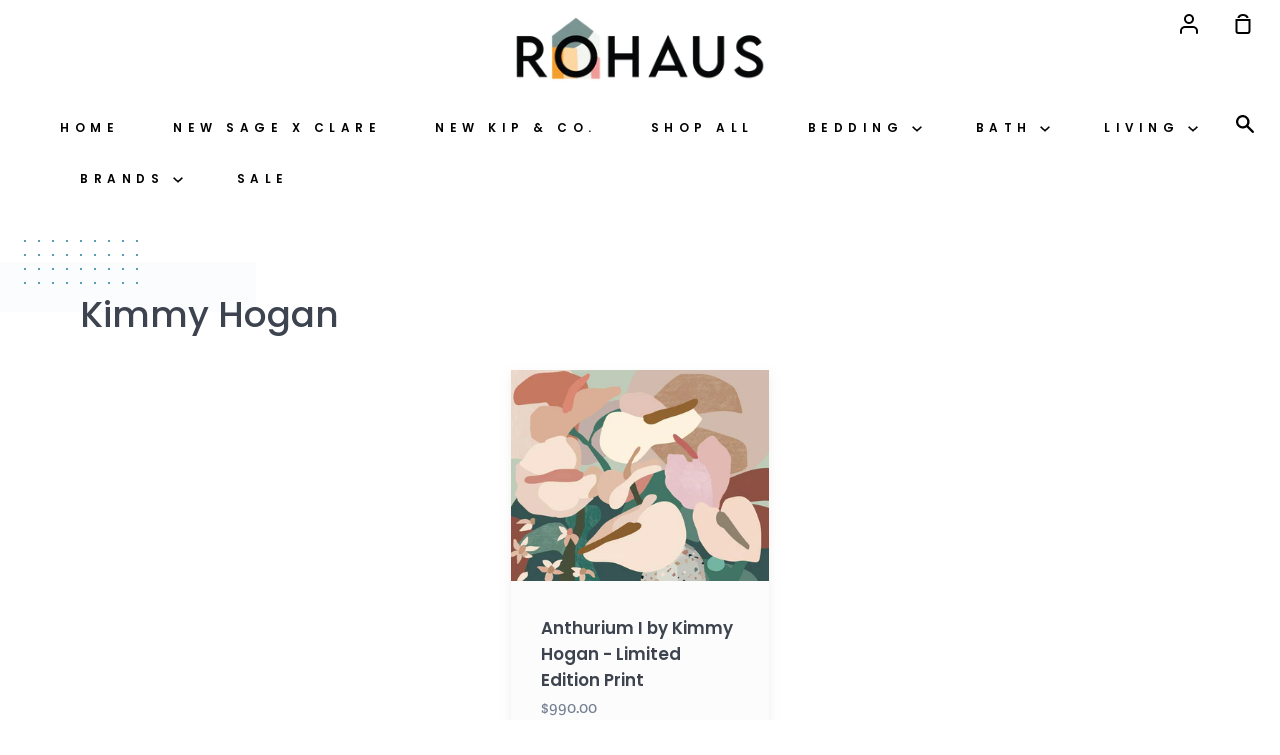

--- FILE ---
content_type: text/javascript
request_url: https://cdn.shopify.com/s/files/1/2081/3267/t/5/assets/clever_adwords_global_tag.js?shop=the-white-room-interiors.myshopify.com
body_size: -271
content:
$.getScript('https://www.googletagmanager.com/gtag/js?id=AW-847280537', function(){


  window.dataLayer = window.dataLayer || [];
  function gtag(){dataLayer.push(arguments);}
  gtag('js', new Date());

  gtag('config', 'AW-847280537');

});